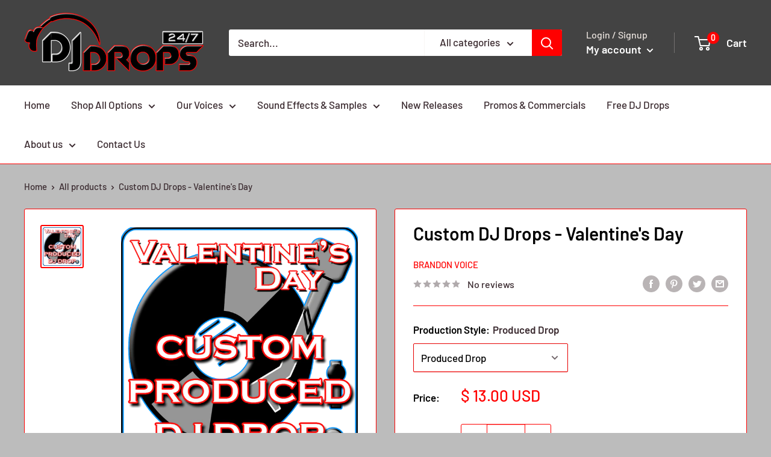

--- FILE ---
content_type: text/javascript
request_url: https://djdrops247.com/cdn/shop/t/8/assets/custom.js?v=102476495355921946141678904895
body_size: -695
content:
//# sourceMappingURL=/cdn/shop/t/8/assets/custom.js.map?v=102476495355921946141678904895
